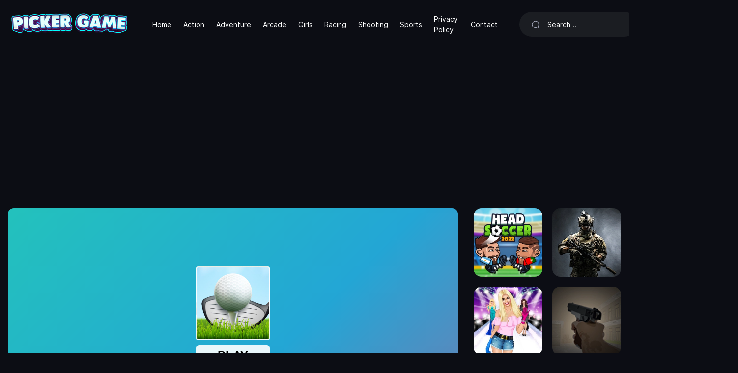

--- FILE ---
content_type: text/html; charset=UTF-8
request_url: https://www.pickergame.com/play/mini-golf-club
body_size: 9500
content:
<!DOCTYPE html>
<html lang="en" data-theme="dark">

<head>
    <title>Play Mini Golf Club Game On PickerGame</title>
    <meta name="description" content="Play Mini Golf Club for free! All the games you love are waiting for you at pickergame.com.">
    <meta charset="UTF-8">
    <meta http-equiv="X-UA-Compatible" content="IE=edge">
    <meta name="viewport" content="width=device-width, initial-scale=1">
    <meta name="theme-color" content="#121217">
    <meta name="mobile-web-app-capable" content="yes">
    <meta name="HandheldFriendly" content="True">
    <meta http-equiv="cleartype" content="on">
    <link rel="dns-prefetch" href="//ajax.googleapis.com" />
    <link rel="dns-prefetch" href="//www.googletagmanager.com" />
    <link rel="dns-prefetch" href="//fonts.googleapis.com" />
    <link rel="dns-prefetch" href="//fonts.gstatic.com" />
    <link rel="dns-prefetch" href="//cdnjs.cloudflare.com" />
    <link rel="dns-prefetch" href="//www.google-analytics.com">
            <link rel="canonical" href="https://www.pickergame.com/play/mini-golf-club">
        <link rel="preload" as="font" type="font/woff2" href="https://www.pickergame.com/public/assets/fonts/Inter-Regular.woff2?v=3.19" crossorigin="anonymous">
    <link rel="preload" as="font" type="font/woff2" href="https://www.pickergame.com/public/assets/fonts/Inter-SemiBold.woff2?v=3.19" crossorigin="anonymous">
    <link rel="preload" as="font" type="font/woff2" href="https://www.pickergame.com/public/assets/fonts/Inter-Medium.woff2?v=3.19" crossorigin="anonymous">
    <link rel="preload" as="font" type="font/woff2" href="https://www.pickergame.com/public/assets/fonts/Inter-Bold.woff2?v=3.19" crossorigin="anonymous">
    <link rel="preload" as="font" type="font/woff2" href="https://www.pickergame.com/public/assets/fonts/Inter-ExtraBold.woff2?v=3.19" crossorigin="anonymous">

    <link rel="preload" as="style" href="https://www.pickergame.com/app/theme/assets/css/theme.css?v=1.0.1" />
    <link rel="preload" as="script" href="https://www.pickergame.com/app/theme/assets/js/jquery.min.js?v=1.0.1" />
    <link media="all" rel="stylesheet" href="https://www.pickergame.com/app/theme/assets/css/theme.css?v=1.0.1" type="text/css">
    <link rel="shortcut icon" href="https://www.pickergame.com/public/static/favicon.svg?v=1.0.1">
    <script type="text/javascript">
    var Base = "https://www.pickergame.com";
    var Assets = "https://www.pickergame.com/public/assets";
        var _Auth = false;
        var __ = function(msgid) {
        return window.i18n[msgid] || msgid;
    };
    window.i18n = {
        'more': 'more',
        'less': 'less',
        'No comments yet': 'No comments yet',
    };
    </script>
    <style type="text/css">
    :root {
        --theme-color: #ff4c44;
        --xp-color: #ff4c44;
        ;
    }
    </style>
    <!-- Google tag (gtag.js) -->
<script async src="https://www.googletagmanager.com/gtag/js?id=G-WXCN2WYK4C"></script>
<script>
  window.dataLayer = window.dataLayer || [];
  function gtag(){dataLayer.push(arguments);}
  gtag('js', new Date());

  gtag('config', 'G-WXCN2WYK4C');
</script>
<script async src="https://pagead2.googlesyndication.com/pagead/js/adsbygoogle.js?client=ca-pub-6056945400240838"
     crossorigin="anonymous"></script>
     <!-- Start cookieyes banner --> <script id="cookieyes" type="text/javascript" src="https://cdn-cookieyes.com/client_data/b6fbf682be629eaf083b4fb2/script.js"></script> <!-- End cookieyes banner -->
</head>

<body class="min-vh-100 layout d-flex flex-column"><nav class="navbar navbar-expand-lg layout-header navbar-dark">
    <div class="container-fluid">
        <button class="navbar-toggler border-0 shadow-none px-0" type="button" data-bs-toggle="collapse" data-bs-target="#navbar" aria-controls="navbar" aria-expanded="false" aria-label="Toggle navigation">
            <span class="navbar-toggler-icon"></span>
        </button>
        <a href="https://www.pickergame.com" class="navbar-brand dark-logo me-lg-4">
            <img src="https://www.pickergame.com/public/static/logo.png" height="66" alt="PickerGame Free Online Games">
        </a>
        <a href="https://www.pickergame.com" class="navbar-brand light-logo me-lg-4">
            <img src="https://www.pickergame.com/public/static/dark_logo.png" height="66" alt="PickerGame Free Online Games">
        </a>
        <button class="navbar-toggler border-0 shadow-none px-0" type="button" data-bs-toggle="collapse" data-bs-target="#navbar" aria-controls="navbar" aria-expanded="false" aria-label="Toggle navigation">
            <svg width="24" height="24" stroke="currentColor" stroke-width="1.75" fill="none">
                <use xlink:href="https://www.pickergame.com/public/assets/sprite/sprite.svg#search"></use>
            </svg>
        </button>
        <div class="collapse navbar-collapse" id="navbar">
            <ul class="navbar-nav mb-2 mb-lg-0 fs-sm align-items-lg-center">
                <li class="nav-item">
                    <a class="nav-link" href="https://pickergame.com">Home</a>
                </li>
                 <li class="nav-item">
                    <a class="nav-link" href="https://pickergame.com/category/action-games">Action</a>
                </li>
                 <li class="nav-item">
                    <a class="nav-link" href="https://pickergame.com/category/adventure-games">Adventure</a>
                </li> 
                 <li class="nav-item">
                    <a class="nav-link" href="https://pickergame.com/category/arcade-games">Arcade</a>
                </li> 
                 <li class="nav-item">
                    <a class="nav-link" href="https://pickergame.com/category/girls-games">Girls</a>
                </li> 
                 <li class="nav-item">
                </li> 
                 <li class="nav-item">
                    <a class="nav-link" href="https://pickergame.com/category/racing-games">Racing</a>
                </li> 
                 <li class="nav-item">
                    <a class="nav-link" href="https://pickergame.com/category/shooting-games">Shooting</a>
                </li> 
                 <li class="nav-item">
                    <a class="nav-link" href="https://pickergame.com/category/sports-games">Sports</a>
                </li> 
                 <li class="nav-item">
                    <a class="nav-link" href="https://pickergame.com/page/privacy-policy/">Privacy Policy</a>
                </li> 
                  <li class="nav-item">
                    <a class="nav-link" href="https://pickergame.com/page/contact/">Contact</a>
                </li> 
                
            </ul>
            <form class="form-search w-xxl-300 w-xl-250 ms-xl-4 mb-3 mb-lg-0" action="https://www.pickergame.com/search" method="post">
                <input type="hidden" name="_TOKEN" value="JDJ5JDEwJG5pdzVXdUJRbUkucFVweHlsSndRYk9NLng4WjNIOG5GYjhIWGhmSTBDZ25xQUhoVTRCR2hL">
                <input type="hidden" name="_ACTION" value="search">
                <div class="input-group input-group-inline shadow-none">
                    <span class="input-group-text bg-transparent border-0 text-gray-500 shadow-none ps-0 pe-3">
                        <svg width="18" height="18" stroke="currentColor" stroke-width="1.75" fill="none">
                            <use xlink:href="https://www.pickergame.com/public/assets/sprite/sprite.svg#search"></use>
                        </svg>
                    </span>
                    <input type="text" name="q" class="form-control form-control-flush bg-transparent border-0 ps-0" id="search" placeholder="Search .." aria-label="Search" required="true" minlength="3">
                </div>
            </form>
            <ul class="navbar-nav mb-2 mb-lg-0 fw-semibold align-items-xl-center ms-xl-auto">
                <li class="nav-item">
                    <a href="https://www.pickergame.com/leaderboard" class="nav-link" data-bs-tooltip="tooltip" data-bs-placement="bottom" title="Leaderboard">
                        <svg width="16" height="16" fill="currentColor">
                            <use xlink:href="https://www.pickergame.com/public/assets/sprite/sprite.svg#leader"></use>
                        </svg>
                    </a>
                </li>
                <li class="nav-item">
                    <div class="nav-link color-toggle">
                        <div class="light">
                            <svg width="20" height="20" stroke="currentColor" stroke-width="1.75" fill="none">
                                <use xlink:href="https://www.pickergame.com/public/assets/sprite/sprite.svg#sun"></use>
                            </svg>
                        </div>
                        <div class="dark">
                            <svg width="20" height="20" stroke="currentColor" stroke-width="1.75" fill="none">
                                <use xlink:href="https://www.pickergame.com/public/assets/sprite/sprite.svg#moon"></use>
                            </svg>
                        </div>
                    </div>
                </li>
                                <li class="nav-item">
                    <a href="https://www.pickergame.com/login" class="nav-link fs-sm fw-normal">
                        Login</a>
                </li>
                <li class="nav-item">
                    <a href="https://www.pickergame.com/register" class="nav-link fs-sm fw-normal">
                        Sign up</a>
                </li>
                            </ul>
        </div>
    </div>
</nav><div class="layout-section">
    <div class="container-fluid">
        <div class="row">
            <div class="col-lg-auto d-none d-xxl-block">
                <div class="w-lg-300">
                                        <div class="card-masonry">
                                                <a href="https://www.pickergame.com/play/fruit-war" class="card">
                            <picture>
        <source data-srcset="https://www.pickergame.com/public/upload/game/thumb-95SQuRigsg.webp" type="image/webp" class="img-fluid" srcset="https://www.pickergame.com/public/upload/game/thumb-95SQuRigsg.webp">
        <source data-srcset="https://www.pickergame.com/public/upload/game/thumb-95SQuRigsg.png" type="image/png" class="img-fluid" srcset="https://www.pickergame.com/public/upload/game/thumb-95SQuRigsg.png"> 
        <img data-src="https://www.pickergame.com/public/upload/game/thumb-95SQuRigsg.png" alt="Fruit War" class="lazyload img-fluid" width="500" height="500">
    </picture>                            <div class="card-body">
                                <h3>
                                    Fruit War                                </h3>
                            </div>
                        </a>
                                                <a href="https://www.pickergame.com/play/my-home-design-dreams" class="card">
                            <picture>
        <source data-srcset="https://www.pickergame.com/public/upload/game/thumb-I3sNoDTAlA.webp" type="image/webp" class="img-fluid" srcset="https://www.pickergame.com/public/upload/game/thumb-I3sNoDTAlA.webp">
        <source data-srcset="https://www.pickergame.com/public/upload/game/thumb-I3sNoDTAlA.png" type="image/png" class="img-fluid" srcset="https://www.pickergame.com/public/upload/game/thumb-I3sNoDTAlA.png"> 
        <img data-src="https://www.pickergame.com/public/upload/game/thumb-I3sNoDTAlA.png" alt="My Home Design Dreams" class="lazyload img-fluid" width="500" height="500">
    </picture>                            <div class="card-body">
                                <h3>
                                    My Home Design Dreams                                </h3>
                            </div>
                        </a>
                                                <a href="https://www.pickergame.com/play/beach-jigsaw" class="card">
                            <picture>
        <source data-srcset="https://www.pickergame.com/public/upload/game/thumb-u3KEZQa1wO.webp" type="image/webp" class="img-fluid" srcset="https://www.pickergame.com/public/upload/game/thumb-u3KEZQa1wO.webp">
        <source data-srcset="https://www.pickergame.com/public/upload/game/thumb-u3KEZQa1wO.png" type="image/png" class="img-fluid" srcset="https://www.pickergame.com/public/upload/game/thumb-u3KEZQa1wO.png"> 
        <img data-src="https://www.pickergame.com/public/upload/game/thumb-u3KEZQa1wO.png" alt="Beach Jigsaw" class="lazyload img-fluid" width="500" height="500">
    </picture>                            <div class="card-body">
                                <h3>
                                    Beach Jigsaw                                </h3>
                            </div>
                        </a>
                                                <a href="https://www.pickergame.com/play/stick-fight-combo" class="card">
                            <picture>
        <source data-srcset="https://www.pickergame.com/public/upload/game/thumb-2WNKTcSvYU.webp" type="image/webp" class="img-fluid" srcset="https://www.pickergame.com/public/upload/game/thumb-2WNKTcSvYU.webp">
        <source data-srcset="https://www.pickergame.com/public/upload/game/thumb-2WNKTcSvYU.png" type="image/png" class="img-fluid" srcset="https://www.pickergame.com/public/upload/game/thumb-2WNKTcSvYU.png"> 
        <img data-src="https://www.pickergame.com/public/upload/game/thumb-2WNKTcSvYU.png" alt="Stick Fight Combo" class="lazyload img-fluid" width="500" height="500">
    </picture>                            <div class="card-body">
                                <h3>
                                    Stick Fight Combo                                </h3>
                            </div>
                        </a>
                                                <a href="https://www.pickergame.com/play/cube-battle-royale" class="card">
                            <picture>
        <source data-srcset="https://www.pickergame.com/public/upload/game/thumb-5LQJ6jtd8i.webp" type="image/webp" class="img-fluid" srcset="https://www.pickergame.com/public/upload/game/thumb-5LQJ6jtd8i.webp">
        <source data-srcset="https://www.pickergame.com/public/upload/game/thumb-5LQJ6jtd8i.png" type="image/png" class="img-fluid" srcset="https://www.pickergame.com/public/upload/game/thumb-5LQJ6jtd8i.png"> 
        <img data-src="https://www.pickergame.com/public/upload/game/thumb-5LQJ6jtd8i.png" alt="Cube Battle Royale" class="lazyload img-fluid" width="500" height="500">
    </picture>                            <div class="card-body">
                                <h3>
                                    Cube Battle Royale                                </h3>
                            </div>
                        </a>
                                                <a href="https://www.pickergame.com/play/valley-3d" class="card">
                            <picture>
        <source data-srcset="https://www.pickergame.com/public/upload/game/thumb-R36Km5SkuB.webp" type="image/webp" class="img-fluid" srcset="https://www.pickergame.com/public/upload/game/thumb-R36Km5SkuB.webp">
        <source data-srcset="https://www.pickergame.com/public/upload/game/thumb-R36Km5SkuB.png" type="image/png" class="img-fluid" srcset="https://www.pickergame.com/public/upload/game/thumb-R36Km5SkuB.png"> 
        <img data-src="https://www.pickergame.com/public/upload/game/thumb-R36Km5SkuB.png" alt="Valley 3D" class="lazyload img-fluid" width="500" height="500">
    </picture>                            <div class="card-body">
                                <h3>
                                    Valley 3D                                </h3>
                            </div>
                        </a>
                                                <a href="https://www.pickergame.com/play/up-and-down-colors-game" class="card">
                            <picture>
        <source data-srcset="https://www.pickergame.com/public/upload/game/thumb-dV4McNeuLA.webp" type="image/webp" class="img-fluid" srcset="https://www.pickergame.com/public/upload/game/thumb-dV4McNeuLA.webp">
        <source data-srcset="https://www.pickergame.com/public/upload/game/thumb-dV4McNeuLA.png" type="image/png" class="img-fluid" srcset="https://www.pickergame.com/public/upload/game/thumb-dV4McNeuLA.png"> 
        <img data-src="https://www.pickergame.com/public/upload/game/thumb-dV4McNeuLA.png" alt="Up and Down Colors Game" class="lazyload img-fluid" width="500" height="500">
    </picture>                            <div class="card-body">
                                <h3>
                                    Up and Down Colors Game                                </h3>
                            </div>
                        </a>
                                                <a href="https://www.pickergame.com/play/noob-torch-flip-2d" class="card">
                            <picture>
        <source data-srcset="https://www.pickergame.com/public/upload/game/thumb-YwB2c34bSz.webp" type="image/webp" class="img-fluid" srcset="https://www.pickergame.com/public/upload/game/thumb-YwB2c34bSz.webp">
        <source data-srcset="https://www.pickergame.com/public/upload/game/thumb-YwB2c34bSz.png" type="image/png" class="img-fluid" srcset="https://www.pickergame.com/public/upload/game/thumb-YwB2c34bSz.png"> 
        <img data-src="https://www.pickergame.com/public/upload/game/thumb-YwB2c34bSz.png" alt="Noob Torch Flip 2D" class="lazyload img-fluid" width="500" height="500">
    </picture>                            <div class="card-body">
                                <h3>
                                    Noob Torch Flip 2D                                </h3>
                            </div>
                        </a>
                                                <a href="https://www.pickergame.com/play/happy-stars-match-3" class="card">
                            <picture>
        <source data-srcset="https://www.pickergame.com/public/upload/game/thumb-160eGvDETL.webp" type="image/webp" class="img-fluid" srcset="https://www.pickergame.com/public/upload/game/thumb-160eGvDETL.webp">
        <source data-srcset="https://www.pickergame.com/public/upload/game/thumb-160eGvDETL.png" type="image/png" class="img-fluid" srcset="https://www.pickergame.com/public/upload/game/thumb-160eGvDETL.png"> 
        <img data-src="https://www.pickergame.com/public/upload/game/thumb-160eGvDETL.png" alt="Happy Stars Match 3" class="lazyload img-fluid" width="500" height="500">
    </picture>                            <div class="card-body">
                                <h3>
                                    Happy Stars Match 3                                </h3>
                            </div>
                        </a>
                                                <a href="https://www.pickergame.com/play/mr-bullet-3d" class="card">
                            <picture>
        <source data-srcset="https://www.pickergame.com/public/upload/game/thumb-vaHFi8ctDp.webp" type="image/webp" class="img-fluid" srcset="https://www.pickergame.com/public/upload/game/thumb-vaHFi8ctDp.webp">
        <source data-srcset="https://www.pickergame.com/public/upload/game/thumb-vaHFi8ctDp.png" type="image/png" class="img-fluid" srcset="https://www.pickergame.com/public/upload/game/thumb-vaHFi8ctDp.png"> 
        <img data-src="https://www.pickergame.com/public/upload/game/thumb-vaHFi8ctDp.png" alt="Mr Bullet 3D" class="lazyload img-fluid" width="500" height="500">
    </picture>                            <div class="card-body">
                                <h3>
                                    Mr Bullet 3D                                </h3>
                            </div>
                        </a>
                                                <a href="https://www.pickergame.com/play/run-fighter-girl" class="card">
                            <picture>
        <source data-srcset="https://www.pickergame.com/public/upload/game/thumb-pOJ5N3D7yG.webp" type="image/webp" class="img-fluid" srcset="https://www.pickergame.com/public/upload/game/thumb-pOJ5N3D7yG.webp">
        <source data-srcset="https://www.pickergame.com/public/upload/game/thumb-pOJ5N3D7yG.png" type="image/png" class="img-fluid" srcset="https://www.pickergame.com/public/upload/game/thumb-pOJ5N3D7yG.png"> 
        <img data-src="https://www.pickergame.com/public/upload/game/thumb-pOJ5N3D7yG.png" alt="RUN FIGHTER GIRL" class="lazyload img-fluid" width="500" height="500">
    </picture>                            <div class="card-body">
                                <h3>
                                    RUN FIGHTER GIRL                                </h3>
                            </div>
                        </a>
                                                <a href="https://www.pickergame.com/play/matching-puzzle-temple" class="card">
                            <picture>
        <source data-srcset="https://www.pickergame.com/public/upload/game/thumb-zaBX7QNa7R.webp" type="image/webp" class="img-fluid" srcset="https://www.pickergame.com/public/upload/game/thumb-zaBX7QNa7R.webp">
        <source data-srcset="https://www.pickergame.com/public/upload/game/thumb-zaBX7QNa7R.png" type="image/png" class="img-fluid" srcset="https://www.pickergame.com/public/upload/game/thumb-zaBX7QNa7R.png"> 
        <img data-src="https://www.pickergame.com/public/upload/game/thumb-zaBX7QNa7R.png" alt="Matching Puzzle Temple" class="lazyload img-fluid" width="500" height="500">
    </picture>                            <div class="card-body">
                                <h3>
                                    Matching Puzzle Temple                                </h3>
                            </div>
                        </a>
                                            </div>
                </div>
            </div>
            <div class="col-lg">
                                <div class="ratio ratio-16x9 overflow-hidden rounded-3 mb-4 game-ratio">
                    <iframe class="game-iframe lazyload" data-src="https://html5.gamedistribution.com/ebbc1a24e77d4054a88781e0965aef3c/" width="854" height="480" scrolling="none" frameborder="0" allowfullscreen></iframe>
                </div>
                                <div class="px-lg-3">
                    <div class="row">
                        <div class="col-lg">
                            <div class="mb-3">
                                <div class="card-category">
                                                                        <a href="https://www.pickergame.com/category/multiplayer-games">
                                        Multiplayer</a>
                                                                    </div>
                                <h1 class="h3">Mini Golf Club Game</h1>
                                <div class="rating-star ms-auto mt-2">
                                    <i class="bg-warning"></i><i class="bg-warning"></i><i class="bg-warning"></i><i class="bg-warning"></i><i class="bg-warning"></i>
                                </div>
                            </div>
                        </div>
                        <div class="col-lg-auto text-xl-end">
                            <div class="w-lg-300">
                                <div class="mb-2 d-flex align-items-center justify-content-lg-end flex-nowrap">
                                    <div class="dropdown mx-1 py-1" data-bs-tooltip="tooltip" data-bs-placement="top" title="Share">
                                        <button class="btn btn-square btn-ghost rounded-circle dropdown-toggle" type="button" id="shareDropdown" data-bs-toggle="dropdown" aria-expanded="false" data-bs-auto-close="outside">
                                            <svg width="14" height="14" fill="currentColor">
                                                <use xlink:href="https://www.pickergame.com/public/assets/sprite/sprite.svg#share"></use>
                                            </svg>
                                        </button>
                                        <div class="dropdown-menu border-0 bg-transparent mt-3 p-0" aria-labelledby="shareDropdown">
                                            <div class="d-flex align-items-center">
                                                <button class="btn btn-square rounded-circle bg-facebook text-white mx-1 btn-share" data-type="facebook" data-title="Mini Golf Club" data-sef="https://www.pickergame.com/play/mini-golf-club">
                                                    <svg width="16" height="16" fill="currentColor">
                                                        <use xlink:href="https://www.pickergame.com/public/assets/sprite/sprite.svg#facebook"></use>
                                                    </svg>
                                                </button>
                                                <button class="btn btn-square rounded-circle bg-twitter text-white mx-1 btn-share" data-type="twitter" data-title="Mini Golf Club" data-sef="https://www.pickergame.com/play/mini-golf-club">
                                                    <svg width="16" height="16" fill="currentColor">
                                                        <use xlink:href="https://www.pickergame.com/public/assets/sprite/sprite.svg#twitter"></use>
                                                    </svg>
                                                </button>
                                                <button class="btn btn-square rounded-circle bg-whatsapp text-white mx-1 btn-share" data-type="whatsapp" data-title="Mini Golf Club" data-sef="https://www.pickergame.com/play/mini-golf-club">
                                                    <svg width="16" height="16" fill="currentColor">
                                                        <use xlink:href="https://www.pickergame.com/public/assets/sprite/sprite.svg#whatsapp"></use>
                                                    </svg>
                                                </button>
                                                <button class="btn btn-square rounded-circle bg-telegram text-white mx-1 btn-share" data-type="telegram" data-title="Mini Golf Club" data-sef="https://www.pickergame.com/play/mini-golf-club">
                                                    <svg width="16" height="16" fill="currentColor">
                                                        <use xlink:href="https://www.pickergame.com/public/assets/sprite/sprite.svg#telegram"></use>
                                                    </svg>
                                                </button>
                                            </div>
                                        </div>
                                    </div>
                                    <div class="dropdown mx-1 py-1" data-bs-tooltip="tooltip" data-bs-placement="top" title="" data-bs-original-title="Fullscreen">
                                        <button class="btn btn-square btn-fullscreen btn-ghost rounded-circle dropdown-toggle">
                                            <svg width="16" height="16" fill="currentColor">
                                                <use xlink:href="https://www.pickergame.com/public/assets/sprite/sprite.svg#fullscreen"></use>
                                            </svg>
                                        </button>
                                    </div>
                                                                        <div class="w-lg-200 ms-4">
                                        <div class="fs-sm">
                                            16 played                                        </div>
                                        <div class="progress mt-2 bg-transparent" style="height: 6px;">
                                            <div class="progress-bar bg-theme rounded-pill" role="progressbar" style="width: 100%" aria-valuenow="" aria-valuemin="0" aria-valuemax="100"></div>
                                        </div>
                                        <div class="d-flex align-items-center justify-content-center justify-content-md-end mt-2">
                                            <button class="btn btn-square btn-sm text-current reaction like " data-id="686">
                                                <svg width="20" height="20" fill="currentColor">
                                                    <use xlink:href="https://www.pickergame.com/public/assets/sprite/sprite.svg#like"></use>
                                                </svg>
                                            </button>
                                            <span class="fs-xxs ms-1 text-muted fw-semibold like-count" data-votes="0">
                                                0</span>
                                            <button class="btn btn-square btn-sm text-current reaction dislike ms-3 " data-id="686">
                                                <svg width="20" height="20" fill="currentColor">
                                                    <use xlink:href="https://www.pickergame.com/public/assets/sprite/sprite.svg#dislike"></use>
                                                </svg>
                                            </button>
                                            <span class="fs-xxs ms-1 text-muted fw-semibold dislike-count" data-votes="0">
                                                0</span>
                                        </div>
                                    </div>
                                </div>
                            </div>
                        </div>
                    </div>
                                        <div class="pb-2 text-muted fs-sm">
                        Mini Golf Club is a free competitive multiplayer game. Compete against 6 players in this fast-paced sports game. Challenge opponents globally or have fun and relax with your friends. You are matched with random people based on your selected region in public matches. Create and configure private matches to your liking and invite your friends. Play through hundreds of challenging levels. Look out for tricky obstacles and use shortcuts to your advantage. Master dynamic elements on each course. Use jump zones and speed boosters to reach your goal. Most level can be completed multiple different ways which increases the re-playability of the game. Each match consists of 3 holes and your goal is to complete them with as few strokes as possible. If you get the same score as other players then the fastest player wins. Matches award coins that can be used to buy cosmetics like hats and trails. Customize your ball to stand out from other players.                    </div>
                    					                    <div class="pb-2">
                        <h3 class="fs-sm fw-semibold mb-2">
                            <span class='h4'>How to Play</span>                        </h3>
                        <p class="text-muted fs-sm" data-more="" data-limit="6">
                            - Hold LMB and move the mouse to aim.
- Release LMB to strike the golf ball.
- Scroll to zoom.
- Press C to switch camera.
- Press L to toggle the light.                        </p>
                    </div>
                                                                                
                                        <div class="mx-auto py-3 px-2">
                                            </div>
                    <div class=" mb-3">
    <div class="layout-heading">
        <h3 class="fs-lg fw-bold">
            Comments<span class="ms-3 text-muted fs-base fw-normal">(
                0 )</span></h3>
    </div>
    <div class="comments" data-content="686" data-type="post">
                <div class="mb-4 fs-sm text-body">
            The comment field is only for members. <a href="https://www.pickergame.com/login" class="text-current fw-semibold">
                Login</a>, <a href="https://www.pickergame.com/register" class="text-current fw-semibold ms-2">
                Sign up</a>
        </div>
                <div class="empty-total text-muted fs-sm"></div>
        <div class="comment-toolbar comment-sorting">
            <ul class="nav nav-active-border">
                <li class="nav-item">
                    <a href="#" class="nav-link active" data-sort="1">
                        Newest</a>
                </li>
                <li class="nav-item">
                    <a href="#" class="nav-link" data-sort="2">
                        Most popular</a>
                </li>
                <li class="nav-item">
                    <a href="#" class="nav-link" data-sort="3">
                        Oldest</a>
                </li>
                <li class="nav-item ms-auto comment-total"></li>
            </ul>
        </div>
        <ul class="comments-list"></ul>
        <div class="pagination-container"></div>
    </div>
</div>
<script id="commentTemplate" type="text/template">
    <li class="comment-list {% if (spoiler == '1') { %} spoiler {% } %}" data-id="{%= id %}">
    {% if (spoiler == '1') { %}
    <div class="spoiler-btn" data-id="{%= id %}">
        This comment contains spoilers. Click to read    </div>
    {% } %}
    <div class="comment-flex">
        <div class="comment-avatar">
            {% if (author.url) { %}
            <a href="{%= author.url %}" target="_blank">{%= author.avatar %}</a>
            {% } else { %}
            {%= author.avatar %}
            {% } %}
        </div>
        <div class="comment-body">
            {% if (author.url) { %}
            <a href="{%= author.url %}" target="_blank" class="comment-name">{%= author.name %}</a>
            {% } else { %}
            <span class="comment-name">{%= author.name %}</span>
            {% } %}
            <a href="#!comment={%= id %}" class="comment-date">
                <time title="{%= created %}">{%= created %}</time>
            </a>
            {% if (status == '2') { %} <span class="text-warning fs-xs">
                Pending</span> {% } %}
            <div class="comment-text">{%= comment %}</div>
            <form method="POST" class="edit-form comment-form">
                <input type="hidden" name="id" value="{%= id %}">
                <input type="hidden" name="action" value="update">
                <textarea name="comment" class="form-control mb-1" rows="1 wrap=" hard" maxlength="255" data-content="{%= comment %}" placeholder="Enter your comment"></textarea>
                <button type="submit" class="btn btn-block btn-sm btn-ghost px-xl-4 fs-xs">
                    Edit</button>
                <button type="button" class="btn cancel fs-xs">
                    Cancel</button>
                <div class="comment-alert"></div>
            </form>

            <div class="rating-star ms-auto d-flex mt-2">
                {% for (var i = 1; i <= 5; i++) { %}
                <i class="bg-warning {% if (rating < i) { %} bg-gray-400 {% } %}"></i>
                {% } %}
            </div>
            <div class="comment-footer">
                <div class="votes">
                    <a href="#" title="Like" class="like {%= (voted === 'up' ? 'voted' : '') %}">
                        <svg class="icon">
                            <use xlink:href="https://www.pickergame.com/public/assets/sprite/sprite.svg#like" />
                        </svg>
                        <span class="likes" data-votes="{%= likes %}">{%= likes || '' %}</span>
                    </a>
                    <a href="#" title="Dislike" class="dislike {%= (voted === 'down' ? 'voted' : '') %}">
                        <svg class="icon">
                            <use xlink:href="https://www.pickergame.com/public/assets/sprite/sprite.svg#dislike" />
                        </svg>
                        <span class="dislikes" data-votes="{%= dislikes %}">{%= dislikes || '' %}</span>
                    </a>
                </div>
                {% if (reply) { %}
                <a href="#" class="reply" data-parent="{%= id %}" data-root="{%= parent_id || id %}">
                    Reply</a>
                {% } %}
                {% if (edit) { %}
                <a href="#" class="quick-edit">
                    Edit</a>
                {% } %}
            </div>
            <div class="replybox"></div>
        </div>
    </div>
    <ul class="comments-list children" data-parent="{%= id %}"></ul>
</li>
</script>
<script id="paginationTemplate" type="text/template">
    <ul class="pagination pagination-sm pagination-spaced mt-3">
    <li {% if (current_page===1) { %} class="disabled page-item" {% } %}>
        <a href="#!page={%= prev_page %}" data-page="{%= prev_page %}" title="Prev" class="page-link">
            Prev</a>
    </li>
    {% if (first_adjacent_page > 1) { %}
    <li class="page-item">
        <a href="#!page=1" data-page="1" class="page-link">1</a>
    </li>
    {% if (first_adjacent_page > 2) { %}
    <li class="disabled"><a class="page-link">...</a></li>
    {% } %}
    {% } %}
    {% for (var i = first_adjacent_page; i <= last_adjacent_page; i++) { %} <li class="page-item {% if (current_page === i) { %} active {% } %}">
        <a href="#!page={%= i %}" data-page="{%= i %}" class="page-link">{%= i %}</a>
        </li>
        {% } %}
        {% if (last_adjacent_page < last_page) { %} {% if (last_adjacent_page < last_page - 1) { %} <li class="disabled page-item"><a class="page-link">...</a></li>
            {% } %}
            <li class="page-item"><a href="#!page={%= last_page %}" data-page="{%= last_page %}" class="page-link">{%= last_page %}</a></li>
            {% } %}
            <li class="page-item {% if (current_page === last_page) { %} class=" disabled" {% } %}">
                <a href="#!page={%= next_page %}" data-page="{%= next_page %}" title="Next" class="page-link">
                    Next</a>
            </li>
</ul>
</script>
<script id="alertTemplate" type="text/template">
    <div class="">
    {% if (typeof message === 'object') { %}
    {% for (var i in message) { %}
    <div>{%= message[i] %}</div>
    {% } %}
    {% } else { %}
    {%= message %}
    {% } %}
</div>
</script>
                </div>
            </div>
            <div class="col-lg-auto">
                <div class="w-lg-300">
                                       <div class="card-masonry mb-4">
                                                <a href="https://www.pickergame.com/play/head-soccer-2022" class="card">
                            <picture>
        <source data-srcset="https://www.pickergame.com/public/upload/game/thumb-DXHlw0iVaf.webp" type="image/webp" class="img-fluid" srcset="https://www.pickergame.com/public/upload/game/thumb-DXHlw0iVaf.webp">
        <source data-srcset="https://www.pickergame.com/public/upload/game/thumb-DXHlw0iVaf.png" type="image/png" class="img-fluid" srcset="https://www.pickergame.com/public/upload/game/thumb-DXHlw0iVaf.png"> 
        <img data-src="https://www.pickergame.com/public/upload/game/thumb-DXHlw0iVaf.png" alt="Head Soccer 2022" class="lazyload img-fluid" width="500" height="500">
    </picture>                            <div class="card-body">
                                <h3>
                                    Head Soccer 2022                                </h3>
                            </div>
                        </a>
                                                <a href="https://www.pickergame.com/play/armedforcesio" class="card">
                            <picture>
        <source data-srcset="https://www.pickergame.com/public/upload/game/thumb-boFlJEXVKr.webp" type="image/webp" class="img-fluid" srcset="https://www.pickergame.com/public/upload/game/thumb-boFlJEXVKr.webp">
        <source data-srcset="https://www.pickergame.com/public/upload/game/thumb-boFlJEXVKr.png" type="image/png" class="img-fluid" srcset="https://www.pickergame.com/public/upload/game/thumb-boFlJEXVKr.png"> 
        <img data-src="https://www.pickergame.com/public/upload/game/thumb-boFlJEXVKr.png" alt="ArmedForces.io" class="lazyload img-fluid" width="500" height="500">
    </picture>                            <div class="card-body">
                                <h3>
                                    ArmedForces.io                                </h3>
                            </div>
                        </a>
                                                <a href="https://www.pickergame.com/play/top-model-dress-up" class="card">
                            <picture>
        <source data-srcset="https://www.pickergame.com/public/upload/game/thumb-og2CFZX2is.webp" type="image/webp" class="img-fluid" srcset="https://www.pickergame.com/public/upload/game/thumb-og2CFZX2is.webp">
        <source data-srcset="https://www.pickergame.com/public/upload/game/thumb-og2CFZX2is.png" type="image/png" class="img-fluid" srcset="https://www.pickergame.com/public/upload/game/thumb-og2CFZX2is.png"> 
        <img data-src="https://www.pickergame.com/public/upload/game/thumb-og2CFZX2is.png" alt="Top Model Dress Up" class="lazyload img-fluid" width="500" height="500">
    </picture>                            <div class="card-body">
                                <h3>
                                    Top Model Dress Up                                </h3>
                            </div>
                        </a>
                                                <a href="https://www.pickergame.com/play/strike-zombies-shooting" class="card">
                            <picture>
        <source data-srcset="https://www.pickergame.com/public/upload/game/thumb-QRaNFE3j6q.webp" type="image/webp" class="img-fluid" srcset="https://www.pickergame.com/public/upload/game/thumb-QRaNFE3j6q.webp">
        <source data-srcset="https://www.pickergame.com/public/upload/game/thumb-QRaNFE3j6q.png" type="image/png" class="img-fluid" srcset="https://www.pickergame.com/public/upload/game/thumb-QRaNFE3j6q.png"> 
        <img data-src="https://www.pickergame.com/public/upload/game/thumb-QRaNFE3j6q.png" alt="Strike Zombies Shooting" class="lazyload img-fluid" width="500" height="500">
    </picture>                            <div class="card-body">
                                <h3>
                                    Strike Zombies Shooting                                </h3>
                            </div>
                        </a>
                                                <a href="https://www.pickergame.com/play/brutal-zombies" class="card">
                            <picture>
        <source data-srcset="https://www.pickergame.com/public/upload/game/thumb-cVH30Uzk1u.webp" type="image/webp" class="img-fluid" srcset="https://www.pickergame.com/public/upload/game/thumb-cVH30Uzk1u.webp">
        <source data-srcset="https://www.pickergame.com/public/upload/game/thumb-cVH30Uzk1u.png" type="image/png" class="img-fluid" srcset="https://www.pickergame.com/public/upload/game/thumb-cVH30Uzk1u.png"> 
        <img data-src="https://www.pickergame.com/public/upload/game/thumb-cVH30Uzk1u.png" alt="Brutal Zombies" class="lazyload img-fluid" width="500" height="500">
    </picture>                            <div class="card-body">
                                <h3>
                                    Brutal Zombies                                </h3>
                            </div>
                        </a>
                                                <a href="https://www.pickergame.com/play/dirt-bike-racing-duel" class="card">
                            <picture>
        <source data-srcset="https://www.pickergame.com/public/upload/game/thumb-7EGErBe1so.webp" type="image/webp" class="img-fluid" srcset="https://www.pickergame.com/public/upload/game/thumb-7EGErBe1so.webp">
        <source data-srcset="https://www.pickergame.com/public/upload/game/thumb-7EGErBe1so.png" type="image/png" class="img-fluid" srcset="https://www.pickergame.com/public/upload/game/thumb-7EGErBe1so.png"> 
        <img data-src="https://www.pickergame.com/public/upload/game/thumb-7EGErBe1so.png" alt="Dirt Bike Racing Duel" class="lazyload img-fluid" width="500" height="500">
    </picture>                            <div class="card-body">
                                <h3>
                                    Dirt Bike Racing Duel                                </h3>
                            </div>
                        </a>
                                                <a href="https://www.pickergame.com/play/golf-stick" class="card">
                            <picture>
        <source data-srcset="https://www.pickergame.com/public/upload/game/thumb-nIODPm9nHZ.webp" type="image/webp" class="img-fluid" srcset="https://www.pickergame.com/public/upload/game/thumb-nIODPm9nHZ.webp">
        <source data-srcset="https://www.pickergame.com/public/upload/game/thumb-nIODPm9nHZ.png" type="image/png" class="img-fluid" srcset="https://www.pickergame.com/public/upload/game/thumb-nIODPm9nHZ.png"> 
        <img data-src="https://www.pickergame.com/public/upload/game/thumb-nIODPm9nHZ.png" alt="Golf Stick" class="lazyload img-fluid" width="500" height="500">
    </picture>                            <div class="card-body">
                                <h3>
                                    Golf Stick                                </h3>
                            </div>
                        </a>
                                                <a href="https://www.pickergame.com/play/element-evolution" class="card">
                            <picture>
        <source data-srcset="https://www.pickergame.com/public/upload/game/thumb-QIEIUsE5oZ.webp" type="image/webp" class="img-fluid" srcset="https://www.pickergame.com/public/upload/game/thumb-QIEIUsE5oZ.webp">
        <source data-srcset="https://www.pickergame.com/public/upload/game/thumb-QIEIUsE5oZ.png" type="image/png" class="img-fluid" srcset="https://www.pickergame.com/public/upload/game/thumb-QIEIUsE5oZ.png"> 
        <img data-src="https://www.pickergame.com/public/upload/game/thumb-QIEIUsE5oZ.png" alt="Element Evolution" class="lazyload img-fluid" width="500" height="500">
    </picture>                            <div class="card-body">
                                <h3>
                                    Element Evolution                                </h3>
                            </div>
                        </a>
                                                <a href="https://www.pickergame.com/play/spider-swing-manhattan" class="card">
                            <picture>
        <source data-srcset="https://www.pickergame.com/public/upload/game/thumb-mVpJy6Fbz2.webp" type="image/webp" class="img-fluid" srcset="https://www.pickergame.com/public/upload/game/thumb-mVpJy6Fbz2.webp">
        <source data-srcset="https://www.pickergame.com/public/upload/game/thumb-mVpJy6Fbz2.png" type="image/png" class="img-fluid" srcset="https://www.pickergame.com/public/upload/game/thumb-mVpJy6Fbz2.png"> 
        <img data-src="https://www.pickergame.com/public/upload/game/thumb-mVpJy6Fbz2.png" alt="Spider Swing Manhattan" class="lazyload img-fluid" width="500" height="500">
    </picture>                            <div class="card-body">
                                <h3>
                                    Spider Swing Manhattan                                </h3>
                            </div>
                        </a>
                                                <a href="https://www.pickergame.com/play/soda-can-knockout" class="card">
                            <picture>
        <source data-srcset="https://www.pickergame.com/public/upload/game/thumb-47ZyWdzrHm.webp" type="image/webp" class="img-fluid" srcset="https://www.pickergame.com/public/upload/game/thumb-47ZyWdzrHm.webp">
        <source data-srcset="https://www.pickergame.com/public/upload/game/thumb-47ZyWdzrHm.png" type="image/png" class="img-fluid" srcset="https://www.pickergame.com/public/upload/game/thumb-47ZyWdzrHm.png"> 
        <img data-src="https://www.pickergame.com/public/upload/game/thumb-47ZyWdzrHm.png" alt="Soda Can Knockout" class="lazyload img-fluid" width="500" height="500">
    </picture>                            <div class="card-body">
                                <h3>
                                    Soda Can Knockout                                </h3>
                            </div>
                        </a>
                                                <a href="https://www.pickergame.com/play/bomber-io" class="card">
                            <picture>
        <source data-srcset="https://www.pickergame.com/public/upload/game/thumb-1ouh8x8BdB.webp" type="image/webp" class="img-fluid" srcset="https://www.pickergame.com/public/upload/game/thumb-1ouh8x8BdB.webp">
        <source data-srcset="https://www.pickergame.com/public/upload/game/thumb-1ouh8x8BdB.png" type="image/png" class="img-fluid" srcset="https://www.pickergame.com/public/upload/game/thumb-1ouh8x8BdB.png"> 
        <img data-src="https://www.pickergame.com/public/upload/game/thumb-1ouh8x8BdB.png" alt="Bomber io" class="lazyload img-fluid" width="500" height="500">
    </picture>                            <div class="card-body">
                                <h3>
                                    Bomber io                                </h3>
                            </div>
                        </a>
                                                <a href="https://www.pickergame.com/play/color-match-3d" class="card">
                            <picture>
        <source data-srcset="https://www.pickergame.com/public/upload/game/thumb-Otf5jSVi9i.webp" type="image/webp" class="img-fluid" srcset="https://www.pickergame.com/public/upload/game/thumb-Otf5jSVi9i.webp">
        <source data-srcset="https://www.pickergame.com/public/upload/game/thumb-Otf5jSVi9i.png" type="image/png" class="img-fluid" srcset="https://www.pickergame.com/public/upload/game/thumb-Otf5jSVi9i.png"> 
        <img data-src="https://www.pickergame.com/public/upload/game/thumb-Otf5jSVi9i.png" alt="Color Match 3D" class="lazyload img-fluid" width="500" height="500">
    </picture>                            <div class="card-body">
                                <h3>
                                    Color Match 3D                                </h3>
                            </div>
                        </a>
                                            </div>
                </div>
            </div>
        </div>
    </div>
</div>
<div class="mx-auto py-3 px-2">
    </div>
<div class="layout-section">
    <div class="container-fluid">
        <div class="layout-heading mb-3">
            <h3 class="fs-lg fw-bold">
                You may also like            </h3>
        </div>
        <div class="card-masonry">
                        <a href="https://www.pickergame.com/play/fruit-war" class="card large">
                <picture>
        <source data-srcset="https://www.pickergame.com/public/upload/game/95SQuRigsg.webp" type="image/webp" class="img-fluid" srcset="https://www.pickergame.com/public/upload/game/95SQuRigsg.webp">
        <source data-srcset="https://www.pickergame.com/public/upload/game/95SQuRigsg.png" type="image/png" class="img-fluid" srcset="https://www.pickergame.com/public/upload/game/95SQuRigsg.png"> 
        <img data-src="https://www.pickergame.com/public/upload/game/95SQuRigsg.png" alt="Fruit War" class="lazyload img-fluid" width="500" height="500">
    </picture>                <div class="card-body">
                    <h3>
                        Fruit War                    </h3>
                </div>
            </a>
                        <a href="https://www.pickergame.com/play/my-home-design-dreams" class="card ">
                <picture>
        <source data-srcset="https://www.pickergame.com/public/upload/game/thumb-I3sNoDTAlA.webp" type="image/webp" class="img-fluid" srcset="https://www.pickergame.com/public/upload/game/thumb-I3sNoDTAlA.webp">
        <source data-srcset="https://www.pickergame.com/public/upload/game/thumb-I3sNoDTAlA.png" type="image/png" class="img-fluid" srcset="https://www.pickergame.com/public/upload/game/thumb-I3sNoDTAlA.png"> 
        <img data-src="https://www.pickergame.com/public/upload/game/thumb-I3sNoDTAlA.png" alt="My Home Design Dreams" class="lazyload img-fluid" width="500" height="500">
    </picture>                <div class="card-body">
                    <h3>
                        My Home Design Dreams                    </h3>
                </div>
            </a>
                        <a href="https://www.pickergame.com/play/beach-jigsaw" class="card ">
                <picture>
        <source data-srcset="https://www.pickergame.com/public/upload/game/thumb-u3KEZQa1wO.webp" type="image/webp" class="img-fluid" srcset="https://www.pickergame.com/public/upload/game/thumb-u3KEZQa1wO.webp">
        <source data-srcset="https://www.pickergame.com/public/upload/game/thumb-u3KEZQa1wO.png" type="image/png" class="img-fluid" srcset="https://www.pickergame.com/public/upload/game/thumb-u3KEZQa1wO.png"> 
        <img data-src="https://www.pickergame.com/public/upload/game/thumb-u3KEZQa1wO.png" alt="Beach Jigsaw" class="lazyload img-fluid" width="500" height="500">
    </picture>                <div class="card-body">
                    <h3>
                        Beach Jigsaw                    </h3>
                </div>
            </a>
                        <a href="https://www.pickergame.com/play/stick-fight-combo" class="card large">
                <picture>
        <source data-srcset="https://www.pickergame.com/public/upload/game/2WNKTcSvYU.webp" type="image/webp" class="img-fluid" srcset="https://www.pickergame.com/public/upload/game/2WNKTcSvYU.webp">
        <source data-srcset="https://www.pickergame.com/public/upload/game/2WNKTcSvYU.png" type="image/png" class="img-fluid" srcset="https://www.pickergame.com/public/upload/game/2WNKTcSvYU.png"> 
        <img data-src="https://www.pickergame.com/public/upload/game/2WNKTcSvYU.png" alt="Stick Fight Combo" class="lazyload img-fluid" width="500" height="500">
    </picture>                <div class="card-body">
                    <h3>
                        Stick Fight Combo                    </h3>
                </div>
            </a>
                        <a href="https://www.pickergame.com/play/cube-battle-royale" class="card ">
                <picture>
        <source data-srcset="https://www.pickergame.com/public/upload/game/thumb-5LQJ6jtd8i.webp" type="image/webp" class="img-fluid" srcset="https://www.pickergame.com/public/upload/game/thumb-5LQJ6jtd8i.webp">
        <source data-srcset="https://www.pickergame.com/public/upload/game/thumb-5LQJ6jtd8i.png" type="image/png" class="img-fluid" srcset="https://www.pickergame.com/public/upload/game/thumb-5LQJ6jtd8i.png"> 
        <img data-src="https://www.pickergame.com/public/upload/game/thumb-5LQJ6jtd8i.png" alt="Cube Battle Royale" class="lazyload img-fluid" width="500" height="500">
    </picture>                <div class="card-body">
                    <h3>
                        Cube Battle Royale                    </h3>
                </div>
            </a>
                        <a href="https://www.pickergame.com/play/valley-3d" class="card ">
                <picture>
        <source data-srcset="https://www.pickergame.com/public/upload/game/thumb-R36Km5SkuB.webp" type="image/webp" class="img-fluid" srcset="https://www.pickergame.com/public/upload/game/thumb-R36Km5SkuB.webp">
        <source data-srcset="https://www.pickergame.com/public/upload/game/thumb-R36Km5SkuB.png" type="image/png" class="img-fluid" srcset="https://www.pickergame.com/public/upload/game/thumb-R36Km5SkuB.png"> 
        <img data-src="https://www.pickergame.com/public/upload/game/thumb-R36Km5SkuB.png" alt="Valley 3D" class="lazyload img-fluid" width="500" height="500">
    </picture>                <div class="card-body">
                    <h3>
                        Valley 3D                    </h3>
                </div>
            </a>
                        <a href="https://www.pickergame.com/play/up-and-down-colors-game" class="card ">
                <picture>
        <source data-srcset="https://www.pickergame.com/public/upload/game/thumb-dV4McNeuLA.webp" type="image/webp" class="img-fluid" srcset="https://www.pickergame.com/public/upload/game/thumb-dV4McNeuLA.webp">
        <source data-srcset="https://www.pickergame.com/public/upload/game/thumb-dV4McNeuLA.png" type="image/png" class="img-fluid" srcset="https://www.pickergame.com/public/upload/game/thumb-dV4McNeuLA.png"> 
        <img data-src="https://www.pickergame.com/public/upload/game/thumb-dV4McNeuLA.png" alt="Up and Down Colors Game" class="lazyload img-fluid" width="500" height="500">
    </picture>                <div class="card-body">
                    <h3>
                        Up and Down Colors Game                    </h3>
                </div>
            </a>
                        <a href="https://www.pickergame.com/play/noob-torch-flip-2d" class="card ">
                <picture>
        <source data-srcset="https://www.pickergame.com/public/upload/game/thumb-YwB2c34bSz.webp" type="image/webp" class="img-fluid" srcset="https://www.pickergame.com/public/upload/game/thumb-YwB2c34bSz.webp">
        <source data-srcset="https://www.pickergame.com/public/upload/game/thumb-YwB2c34bSz.png" type="image/png" class="img-fluid" srcset="https://www.pickergame.com/public/upload/game/thumb-YwB2c34bSz.png"> 
        <img data-src="https://www.pickergame.com/public/upload/game/thumb-YwB2c34bSz.png" alt="Noob Torch Flip 2D" class="lazyload img-fluid" width="500" height="500">
    </picture>                <div class="card-body">
                    <h3>
                        Noob Torch Flip 2D                    </h3>
                </div>
            </a>
                        <a href="https://www.pickergame.com/play/happy-stars-match-3" class="card ">
                <picture>
        <source data-srcset="https://www.pickergame.com/public/upload/game/thumb-160eGvDETL.webp" type="image/webp" class="img-fluid" srcset="https://www.pickergame.com/public/upload/game/thumb-160eGvDETL.webp">
        <source data-srcset="https://www.pickergame.com/public/upload/game/thumb-160eGvDETL.png" type="image/png" class="img-fluid" srcset="https://www.pickergame.com/public/upload/game/thumb-160eGvDETL.png"> 
        <img data-src="https://www.pickergame.com/public/upload/game/thumb-160eGvDETL.png" alt="Happy Stars Match 3" class="lazyload img-fluid" width="500" height="500">
    </picture>                <div class="card-body">
                    <h3>
                        Happy Stars Match 3                    </h3>
                </div>
            </a>
                        <a href="https://www.pickergame.com/play/mr-bullet-3d" class="card ">
                <picture>
        <source data-srcset="https://www.pickergame.com/public/upload/game/thumb-vaHFi8ctDp.webp" type="image/webp" class="img-fluid" srcset="https://www.pickergame.com/public/upload/game/thumb-vaHFi8ctDp.webp">
        <source data-srcset="https://www.pickergame.com/public/upload/game/thumb-vaHFi8ctDp.png" type="image/png" class="img-fluid" srcset="https://www.pickergame.com/public/upload/game/thumb-vaHFi8ctDp.png"> 
        <img data-src="https://www.pickergame.com/public/upload/game/thumb-vaHFi8ctDp.png" alt="Mr Bullet 3D" class="lazyload img-fluid" width="500" height="500">
    </picture>                <div class="card-body">
                    <h3>
                        Mr Bullet 3D                    </h3>
                </div>
            </a>
                        <a href="https://www.pickergame.com/play/run-fighter-girl" class="card ">
                <picture>
        <source data-srcset="https://www.pickergame.com/public/upload/game/thumb-pOJ5N3D7yG.webp" type="image/webp" class="img-fluid" srcset="https://www.pickergame.com/public/upload/game/thumb-pOJ5N3D7yG.webp">
        <source data-srcset="https://www.pickergame.com/public/upload/game/thumb-pOJ5N3D7yG.png" type="image/png" class="img-fluid" srcset="https://www.pickergame.com/public/upload/game/thumb-pOJ5N3D7yG.png"> 
        <img data-src="https://www.pickergame.com/public/upload/game/thumb-pOJ5N3D7yG.png" alt="RUN FIGHTER GIRL" class="lazyload img-fluid" width="500" height="500">
    </picture>                <div class="card-body">
                    <h3>
                        RUN FIGHTER GIRL                    </h3>
                </div>
            </a>
                        <a href="https://www.pickergame.com/play/matching-puzzle-temple" class="card ">
                <picture>
        <source data-srcset="https://www.pickergame.com/public/upload/game/thumb-zaBX7QNa7R.webp" type="image/webp" class="img-fluid" srcset="https://www.pickergame.com/public/upload/game/thumb-zaBX7QNa7R.webp">
        <source data-srcset="https://www.pickergame.com/public/upload/game/thumb-zaBX7QNa7R.png" type="image/png" class="img-fluid" srcset="https://www.pickergame.com/public/upload/game/thumb-zaBX7QNa7R.png"> 
        <img data-src="https://www.pickergame.com/public/upload/game/thumb-zaBX7QNa7R.png" alt="Matching Puzzle Temple" class="lazyload img-fluid" width="500" height="500">
    </picture>                <div class="card-body">
                    <h3>
                        Matching Puzzle Temple                    </h3>
                </div>
            </a>
                        <a href="https://www.pickergame.com/play/carrom-with-buddies" class="card ">
                <picture>
        <source data-srcset="https://www.pickergame.com/public/upload/game/thumb-WKEH4DjxlH.webp" type="image/webp" class="img-fluid" srcset="https://www.pickergame.com/public/upload/game/thumb-WKEH4DjxlH.webp">
        <source data-srcset="https://www.pickergame.com/public/upload/game/thumb-WKEH4DjxlH.png" type="image/png" class="img-fluid" srcset="https://www.pickergame.com/public/upload/game/thumb-WKEH4DjxlH.png"> 
        <img data-src="https://www.pickergame.com/public/upload/game/thumb-WKEH4DjxlH.png" alt="Carrom with Buddies" class="lazyload img-fluid" width="500" height="500">
    </picture>                <div class="card-body">
                    <h3>
                        Carrom with Buddies                    </h3>
                </div>
            </a>
                        <a href="https://www.pickergame.com/play/word-guess" class="card ">
                <picture>
        <source data-srcset="https://www.pickergame.com/public/upload/game/thumb-3AVuTmIy6a.webp" type="image/webp" class="img-fluid" srcset="https://www.pickergame.com/public/upload/game/thumb-3AVuTmIy6a.webp">
        <source data-srcset="https://www.pickergame.com/public/upload/game/thumb-3AVuTmIy6a.png" type="image/png" class="img-fluid" srcset="https://www.pickergame.com/public/upload/game/thumb-3AVuTmIy6a.png"> 
        <img data-src="https://www.pickergame.com/public/upload/game/thumb-3AVuTmIy6a.png" alt="Word Guess" class="lazyload img-fluid" width="500" height="500">
    </picture>                <div class="card-body">
                    <h3>
                        Word Guess                    </h3>
                </div>
            </a>
                        <a href="https://www.pickergame.com/play/clean-the-earth" class="card ">
                <picture>
        <source data-srcset="https://www.pickergame.com/public/upload/game/thumb-waQCSVU8d1.webp" type="image/webp" class="img-fluid" srcset="https://www.pickergame.com/public/upload/game/thumb-waQCSVU8d1.webp">
        <source data-srcset="https://www.pickergame.com/public/upload/game/thumb-waQCSVU8d1.png" type="image/png" class="img-fluid" srcset="https://www.pickergame.com/public/upload/game/thumb-waQCSVU8d1.png"> 
        <img data-src="https://www.pickergame.com/public/upload/game/thumb-waQCSVU8d1.png" alt="Clean The Earth" class="lazyload img-fluid" width="500" height="500">
    </picture>                <div class="card-body">
                    <h3>
                        Clean The Earth                    </h3>
                </div>
            </a>
                        <a href="https://www.pickergame.com/play/among-them-jumper" class="card ">
                <picture>
        <source data-srcset="https://www.pickergame.com/public/upload/game/thumb-drtzvB8UXB.webp" type="image/webp" class="img-fluid" srcset="https://www.pickergame.com/public/upload/game/thumb-drtzvB8UXB.webp">
        <source data-srcset="https://www.pickergame.com/public/upload/game/thumb-drtzvB8UXB.png" type="image/png" class="img-fluid" srcset="https://www.pickergame.com/public/upload/game/thumb-drtzvB8UXB.png"> 
        <img data-src="https://www.pickergame.com/public/upload/game/thumb-drtzvB8UXB.png" alt="Among Them Jumper" class="lazyload img-fluid" width="500" height="500">
    </picture>                <div class="card-body">
                    <h3>
                        Among Them Jumper                    </h3>
                </div>
            </a>
                        <a href="https://www.pickergame.com/play/easter-board-puzzles" class="card ">
                <picture>
        <source data-srcset="https://www.pickergame.com/public/upload/game/thumb-x48bQ2Gv25.webp" type="image/webp" class="img-fluid" srcset="https://www.pickergame.com/public/upload/game/thumb-x48bQ2Gv25.webp">
        <source data-srcset="https://www.pickergame.com/public/upload/game/thumb-x48bQ2Gv25.png" type="image/png" class="img-fluid" srcset="https://www.pickergame.com/public/upload/game/thumb-x48bQ2Gv25.png"> 
        <img data-src="https://www.pickergame.com/public/upload/game/thumb-x48bQ2Gv25.png" alt="Easter Board Puzzles" class="lazyload img-fluid" width="500" height="500">
    </picture>                <div class="card-body">
                    <h3>
                        Easter Board Puzzles                    </h3>
                </div>
            </a>
                        <a href="https://www.pickergame.com/play/two-rex" class="card ">
                <picture>
        <source data-srcset="https://www.pickergame.com/public/upload/game/thumb-ROPPLeopqN.webp" type="image/webp" class="img-fluid" srcset="https://www.pickergame.com/public/upload/game/thumb-ROPPLeopqN.webp">
        <source data-srcset="https://www.pickergame.com/public/upload/game/thumb-ROPPLeopqN.png" type="image/png" class="img-fluid" srcset="https://www.pickergame.com/public/upload/game/thumb-ROPPLeopqN.png"> 
        <img data-src="https://www.pickergame.com/public/upload/game/thumb-ROPPLeopqN.png" alt="Two Rex" class="lazyload img-fluid" width="500" height="500">
    </picture>                <div class="card-body">
                    <h3>
                        Two Rex                    </h3>
                </div>
            </a>
                        <a href="https://www.pickergame.com/play/dogs-quiz" class="card ">
                <picture>
        <source data-srcset="https://www.pickergame.com/public/upload/game/thumb-v4JnDJQ33d.webp" type="image/webp" class="img-fluid" srcset="https://www.pickergame.com/public/upload/game/thumb-v4JnDJQ33d.webp">
        <source data-srcset="https://www.pickergame.com/public/upload/game/thumb-v4JnDJQ33d.png" type="image/png" class="img-fluid" srcset="https://www.pickergame.com/public/upload/game/thumb-v4JnDJQ33d.png"> 
        <img data-src="https://www.pickergame.com/public/upload/game/thumb-v4JnDJQ33d.png" alt="Dogs Quiz" class="lazyload img-fluid" width="500" height="500">
    </picture>                <div class="card-body">
                    <h3>
                        Dogs Quiz                    </h3>
                </div>
            </a>
                        <a href="https://www.pickergame.com/play/puzzlez" class="card ">
                <picture>
        <source data-srcset="https://www.pickergame.com/public/upload/game/thumb-4YOsdFhyuU.webp" type="image/webp" class="img-fluid" srcset="https://www.pickergame.com/public/upload/game/thumb-4YOsdFhyuU.webp">
        <source data-srcset="https://www.pickergame.com/public/upload/game/thumb-4YOsdFhyuU.png" type="image/png" class="img-fluid" srcset="https://www.pickergame.com/public/upload/game/thumb-4YOsdFhyuU.png"> 
        <img data-src="https://www.pickergame.com/public/upload/game/thumb-4YOsdFhyuU.png" alt="Puzzlez" class="lazyload img-fluid" width="500" height="500">
    </picture>                <div class="card-body">
                    <h3>
                        Puzzlez                    </h3>
                </div>
            </a>
                        <a href="https://www.pickergame.com/play/prison-escape" class="card ">
                <picture>
        <source data-srcset="https://www.pickergame.com/public/upload/game/thumb-Ai9GGcpgpe.webp" type="image/webp" class="img-fluid" srcset="https://www.pickergame.com/public/upload/game/thumb-Ai9GGcpgpe.webp">
        <source data-srcset="https://www.pickergame.com/public/upload/game/thumb-Ai9GGcpgpe.png" type="image/png" class="img-fluid" srcset="https://www.pickergame.com/public/upload/game/thumb-Ai9GGcpgpe.png"> 
        <img data-src="https://www.pickergame.com/public/upload/game/thumb-Ai9GGcpgpe.png" alt="Prison Escape" class="lazyload img-fluid" width="500" height="500">
    </picture>                <div class="card-body">
                    <h3>
                        Prison Escape                    </h3>
                </div>
            </a>
                        <a href="https://www.pickergame.com/play/color-ball-crash" class="card ">
                <picture>
        <source data-srcset="https://www.pickergame.com/public/upload/game/thumb-1Q71m1zVMP.webp" type="image/webp" class="img-fluid" srcset="https://www.pickergame.com/public/upload/game/thumb-1Q71m1zVMP.webp">
        <source data-srcset="https://www.pickergame.com/public/upload/game/thumb-1Q71m1zVMP.png" type="image/png" class="img-fluid" srcset="https://www.pickergame.com/public/upload/game/thumb-1Q71m1zVMP.png"> 
        <img data-src="https://www.pickergame.com/public/upload/game/thumb-1Q71m1zVMP.png" alt="Color Ball Crash" class="lazyload img-fluid" width="500" height="500">
    </picture>                <div class="card-body">
                    <h3>
                        Color Ball Crash                    </h3>
                </div>
            </a>
                        <a href="https://www.pickergame.com/play/point-to-point-aquatic" class="card ">
                <picture>
        <source data-srcset="https://www.pickergame.com/public/upload/game/thumb-A1tz2TaevN.webp" type="image/webp" class="img-fluid" srcset="https://www.pickergame.com/public/upload/game/thumb-A1tz2TaevN.webp">
        <source data-srcset="https://www.pickergame.com/public/upload/game/thumb-A1tz2TaevN.png" type="image/png" class="img-fluid" srcset="https://www.pickergame.com/public/upload/game/thumb-A1tz2TaevN.png"> 
        <img data-src="https://www.pickergame.com/public/upload/game/thumb-A1tz2TaevN.png" alt="Point To Point Aquatic" class="lazyload img-fluid" width="500" height="500">
    </picture>                <div class="card-body">
                    <h3>
                        Point To Point Aquatic                    </h3>
                </div>
            </a>
                        <a href="https://www.pickergame.com/play/battledudesio" class="card ">
                <picture>
        <source data-srcset="https://www.pickergame.com/public/upload/game/thumb-ZcgS4XmqNi.webp" type="image/webp" class="img-fluid" srcset="https://www.pickergame.com/public/upload/game/thumb-ZcgS4XmqNi.webp">
        <source data-srcset="https://www.pickergame.com/public/upload/game/thumb-ZcgS4XmqNi.png" type="image/png" class="img-fluid" srcset="https://www.pickergame.com/public/upload/game/thumb-ZcgS4XmqNi.png"> 
        <img data-src="https://www.pickergame.com/public/upload/game/thumb-ZcgS4XmqNi.png" alt="BattleDudes.io" class="lazyload img-fluid" width="500" height="500">
    </picture>                <div class="card-body">
                    <h3>
                        BattleDudes.io                    </h3>
                </div>
            </a>
                        <a href="https://www.pickergame.com/play/drifting-3dio" class="card ">
                <picture>
        <source data-srcset="https://www.pickergame.com/public/upload/game/thumb-C1wPzcfgiC.webp" type="image/webp" class="img-fluid" srcset="https://www.pickergame.com/public/upload/game/thumb-C1wPzcfgiC.webp">
        <source data-srcset="https://www.pickergame.com/public/upload/game/thumb-C1wPzcfgiC.png" type="image/png" class="img-fluid" srcset="https://www.pickergame.com/public/upload/game/thumb-C1wPzcfgiC.png"> 
        <img data-src="https://www.pickergame.com/public/upload/game/thumb-C1wPzcfgiC.png" alt="Drifting 3D.IO" class="lazyload img-fluid" width="500" height="500">
    </picture>                <div class="card-body">
                    <h3>
                        Drifting 3D.IO                    </h3>
                </div>
            </a>
                        <a href="https://www.pickergame.com/play/basketball-with-buddies" class="card ">
                <picture>
        <source data-srcset="https://www.pickergame.com/public/upload/game/thumb-50Bu9uQSUF.webp" type="image/webp" class="img-fluid" srcset="https://www.pickergame.com/public/upload/game/thumb-50Bu9uQSUF.webp">
        <source data-srcset="https://www.pickergame.com/public/upload/game/thumb-50Bu9uQSUF.png" type="image/png" class="img-fluid" srcset="https://www.pickergame.com/public/upload/game/thumb-50Bu9uQSUF.png"> 
        <img data-src="https://www.pickergame.com/public/upload/game/thumb-50Bu9uQSUF.png" alt="Basketball With Buddies" class="lazyload img-fluid" width="500" height="500">
    </picture>                <div class="card-body">
                    <h3>
                        Basketball With Buddies                    </h3>
                </div>
            </a>
                        <a href="https://www.pickergame.com/play/rock-paper-scissors" class="card ">
                <picture>
        <source data-srcset="https://www.pickergame.com/public/upload/game/thumb-PQrjvfqn2f.webp" type="image/webp" class="img-fluid" srcset="https://www.pickergame.com/public/upload/game/thumb-PQrjvfqn2f.webp">
        <source data-srcset="https://www.pickergame.com/public/upload/game/thumb-PQrjvfqn2f.png" type="image/png" class="img-fluid" srcset="https://www.pickergame.com/public/upload/game/thumb-PQrjvfqn2f.png"> 
        <img data-src="https://www.pickergame.com/public/upload/game/thumb-PQrjvfqn2f.png" alt="Rock Paper Scissors" class="lazyload img-fluid" width="500" height="500">
    </picture>                <div class="card-body">
                    <h3>
                        Rock Paper Scissors                    </h3>
                </div>
            </a>
                        <a href="https://www.pickergame.com/play/galaxy-attack-alien-shooter" class="card ">
                <picture>
        <source data-srcset="https://www.pickergame.com/public/upload/game/thumb-w6Ga2UwgUL.webp" type="image/webp" class="img-fluid" srcset="https://www.pickergame.com/public/upload/game/thumb-w6Ga2UwgUL.webp">
        <source data-srcset="https://www.pickergame.com/public/upload/game/thumb-w6Ga2UwgUL.png" type="image/png" class="img-fluid" srcset="https://www.pickergame.com/public/upload/game/thumb-w6Ga2UwgUL.png"> 
        <img data-src="https://www.pickergame.com/public/upload/game/thumb-w6Ga2UwgUL.png" alt="Galaxy Attack: Alien Shooter" class="lazyload img-fluid" width="500" height="500">
    </picture>                <div class="card-body">
                    <h3>
                        Galaxy Attack: Alien Shooter                    </h3>
                </div>
            </a>
                        <a href="https://www.pickergame.com/play/cute-puppies-puzzle" class="card ">
                <picture>
        <source data-srcset="https://www.pickergame.com/public/upload/game/thumb-2bpdCR5W0H.webp" type="image/webp" class="img-fluid" srcset="https://www.pickergame.com/public/upload/game/thumb-2bpdCR5W0H.webp">
        <source data-srcset="https://www.pickergame.com/public/upload/game/thumb-2bpdCR5W0H.png" type="image/png" class="img-fluid" srcset="https://www.pickergame.com/public/upload/game/thumb-2bpdCR5W0H.png"> 
        <img data-src="https://www.pickergame.com/public/upload/game/thumb-2bpdCR5W0H.png" alt="Cute Puppies Puzzle" class="lazyload img-fluid" width="500" height="500">
    </picture>                <div class="card-body">
                    <h3>
                        Cute Puppies Puzzle                    </h3>
                </div>
            </a>
                        <a href="https://www.pickergame.com/play/stack-builder-skyscraper" class="card ">
                <picture>
        <source data-srcset="https://www.pickergame.com/public/upload/game/thumb-wwgMoNra1Y.webp" type="image/webp" class="img-fluid" srcset="https://www.pickergame.com/public/upload/game/thumb-wwgMoNra1Y.webp">
        <source data-srcset="https://www.pickergame.com/public/upload/game/thumb-wwgMoNra1Y.png" type="image/png" class="img-fluid" srcset="https://www.pickergame.com/public/upload/game/thumb-wwgMoNra1Y.png"> 
        <img data-src="https://www.pickergame.com/public/upload/game/thumb-wwgMoNra1Y.png" alt="Stack Builder - Skyscraper" class="lazyload img-fluid" width="500" height="500">
    </picture>                <div class="card-body">
                    <h3>
                        Stack Builder - Skyscraper                    </h3>
                </div>
            </a>
                    </div>
    </div>
</div>
<input type="hidden" name="game_id" value="686">
    </div>
</div>
<script defer="" src="https://www.pickergame.com/app/theme/assets/js/jquery.min.js?v=1.0.1"></script>
<script defer="" src="https://www.pickergame.com/app/theme/assets/js/bootstrap.js?v=1.0.1"></script>
<script defer="" src="https://www.pickergame.com/app/theme/assets/js/lazysizes.js?v=1.0.1"></script>
<script defer="" src="https://www.pickergame.com/app/theme/assets/js/jquery.comment.js?v=1.0.1"></script>
<script defer="" src="https://www.pickergame.com/app/theme/assets/js/plugin.js?v=1.0.1"></script>
<script defer="" src="https://www.pickergame.com/app/theme/assets/js/main.js?v=1.0.1"></script> <div class="footer py-2 mt-auto">
    <div class="container-fluid">
        <div class="row align-items-center no-gutters py-2 fs-14">
            <!-- Desc -->
            <div class="col-lg-4 col-md-5 col-12">
                <div class="fs-xs text-muted">Copyright © 2022 www.pickergame.com. All rights reserved.</div>
            </div>
            <!-- Links -->
            <div class="col-12 col-md-7 col-lg-8 d-md-flex justify-content-end">
                <nav class="nav fs-xs text-muted">
                                    </nav>
            </div>
        </div>
    </div>
</div>
<div class="modal" id="xl" tabindex="-1" aria-labelledby="modal" aria-hidden="true">
    <div class="modal-dialog modal-dialog-centered modal-xl">
        <div class="modal-content">
        </div>
    </div>
</div>
<div class="modal" id="lg" tabindex="-1" aria-labelledby="modal" aria-hidden="true">
    <div class="modal-dialog modal-dialog-centered modal-lg">
        <div class="modal-content">
        </div>
    </div>
</div>
<div class="modal" id="m" tabindex="-1" aria-labelledby="modal" aria-hidden="true">
    <div class="modal-dialog modal-dialog-centered">
        <div class="modal-content">
        </div>
    </div>
</div>
<div class="modal" id="sm" tabindex="-1" aria-labelledby="modal" aria-hidden="true">
    <div class="modal-dialog modal-dialog-centered modal-sm">
        <div class="modal-content">
        </div>
    </div>
</div>
</body>

</html>

--- FILE ---
content_type: text/html; charset=utf-8
request_url: https://html5.gamedistribution.com/ebbc1a24e77d4054a88781e0965aef3c/
body_size: 2417
content:
<!DOCTYPE html><html lang=en><head><title>Mini Golf Club</title><meta name=viewport content="width=device-width,initial-scale=1,maximum-scale=1,user-scalable=no"><meta name=description content="Mini Golf Club is a free competitive multiplayer game. Compete against 6 players in this fast-paced sports game. Challenge opponents globally or have fun and relax with your friends. You are matched with random people based on your selected region in public matches. Create and configure private matches to your liking and invite your friends. Play through hundreds of challenging levels. Look out for tricky obstacles and use shortcuts to your advantage. Master dynamic elements on each course. Use jump zones and speed boosters to reach your goal. Most level can be completed multiple different ways which increases the re-playability of the game. Each match consists of 3 holes and your goal is to complete them with as few strokes as possible. If you get the same score as other players then the fastest player wins. Matches award coins that can be used to buy cosmetics like hats and trails. Customize your ball to stand out from other players."><meta name=keywords content=1player,ball,golf,physics,sport,2players,3players,minigolf,3d,multiplayer,multiplayer,singleplayer><meta property=og:type content=website><meta property=og:title content="Mini Golf Club"><meta property=og:description content="Mini Golf Club is a free competitive multiplayer game. Compete against 6 players in this fast-paced sports game. Challenge opponents globally or have fun and relax with your friends. You are matched with random people based on your selected region in public matches. Create and configure private matches to your liking and invite your friends. Play through hundreds of challenging levels. Look out for tricky obstacles and use shortcuts to your advantage. Master dynamic elements on each course. Use jump zones and speed boosters to reach your goal. Most level can be completed multiple different ways which increases the re-playability of the game. Each match consists of 3 holes and your goal is to complete them with as few strokes as possible. If you get the same score as other players then the fastest player wins. Matches award coins that can be used to buy cosmetics like hats and trails. Customize your ball to stand out from other players."><meta property=og:image content=https://img.gamedistribution.com/ebbc1a24e77d4054a88781e0965aef3c-512x512.jpeg><meta property=og:url content=https://html5.gamedistribution.com/ebbc1a24e77d4054a88781e0965aef3c/ ><link rel=canonical href=https://html5.gamedistribution.com/ebbc1a24e77d4054a88781e0965aef3c/ ><link rel=manifest href=manifest_1.5.18.json><link rel=preconnect href=https://html5.api.gamedistribution.com><link rel=preconnect href=https://game.api.gamedistribution.com><link rel=preconnect href=https://pm.gamedistribution.com><script type=text/javascript>if ('serviceWorker' in navigator) {
    navigator
      .serviceWorker
      .register(`/sw_1.5.18.js`)
      .then(function () {
        console.log('SW registered...');
      })
      .catch(err => {
        console.log('SW not registered...', err.message);
      });
  }</script><script type=application/ld+json>{
  "@context": "http://schema.org",
  "@type": "Game",
  "name": "Mini Golf Club",
  "url": "https://html5.gamedistribution.com/ebbc1a24e77d4054a88781e0965aef3c/",
  "image": "https://img.gamedistribution.com/ebbc1a24e77d4054a88781e0965aef3c-512x512.jpeg",    
  "description": "Mini Golf Club is a free competitive multiplayer game. Compete against 6 players in this fast-paced sports game. Challenge opponents globally or have fun and relax with your friends. You are matched with random people based on your selected region in public matches. Create and configure private matches to your liking and invite your friends. Play through hundreds of challenging levels. Look out for tricky obstacles and use shortcuts to your advantage. Master dynamic elements on each course. Use jump zones and speed boosters to reach your goal. Most level can be completed multiple different ways which increases the re-playability of the game. Each match consists of 3 holes and your goal is to complete them with as few strokes as possible. If you get the same score as other players then the fastest player wins. Matches award coins that can be used to buy cosmetics like hats and trails. Customize your ball to stand out from other players.",
  "creator":{
    "name":"Obumo Games"
    
    },
  "publisher":{
    "name":"GameDistribution",
    "url":"https://gamedistribution.com/games/mini-golf-club"
    },
  "genre":[
      "1player",
      "ball",
      "golf",
      "physics",
      "sport",
      "2players",
      "3players",
      "minigolf",
      "3d",
      "multiplayer",
      "multiplayer",
      "singleplayer"
  ]
}</script><style>html{height:100%}body{margin:0;padding:0;background-color:#000;overflow:hidden;height:100%}#game{position:absolute;top:0;left:0;width:0;height:0;overflow:hidden;max-width:100%;max-height:100%;min-width:100%;min-height:100%;box-sizing:border-box}</style></head><body><iframe id=game frameborder=0 allow=autoplay allowfullscreen seamless scrolling=no></iframe><script type=text/javascript>(function () {
    function GameLoader() {
      this.init = function () {
        this._gameId = "ebbc1a24e77d4054a88781e0965aef3c";
        this._container = document.getElementById("game");
        this._loader = this._getLoaderData();
        this._hasImpression = false;
        this._hasSuccess = false;
        this._insertGameSDK();
        this._softgamesDomains = this._getDomainData();
      };

      this._getLoaderData = function () {
        return {"enabled":true,"sdk_version":"1.15.2","_":55};
      }

      this._getDomainData = function(){
        return [{"name":"minigame.aeriagames.jp","id":4217},{"name":"localhost:8080","id":4217},{"name":"minigame-stg.aeriagames.jp","id":4217}];
      }

      this._insertGameSDK = function () {
        if (!this._gameId) return;

        window["GD_OPTIONS"] = {
          gameId: this._gameId,
          loader: this._loader,
          onLoaderEvent: this._onLoaderEvent.bind(this),
          onEvent: this._onEvent.bind(this)
        };

        (function (d, s, id) {
          var js,fjs = d.getElementsByTagName(s)[0];
          if (d.getElementById(id)) return;
          js = d.createElement(s);
          js.id = id;
          js.src = "https://html5.api.gamedistribution.com/main.min.js";
          fjs.parentNode.insertBefore(js, fjs);
        })(document, "script", "gamedistribution-jssdk");
      };

      this._loadGame = function (options) {

        if (this._container_initialized) {
          return;
        }

        var formatTokenURLSearch = this._bridge.exports.formatTokenURLSearch;
        var extendUrlQuery = this._bridge.exports.extendUrlQuery;
        var base64Encode = this._bridge.exports.base64Encode;
        const ln_param = new URLSearchParams(window.location.search).get('lang');

        var data = {
          parentURL: this._bridge.parentURL,
          parentDomain: this._bridge.parentDomain,
          topDomain: this._bridge.topDomain,
          hasImpression: options.hasImpression,
          loaderEnabled: true,
          host: window.location.hostname,
          version: "1.5.18"
        };

        var searchPart = formatTokenURLSearch(data);
        var gameSrc = "//html5.gamedistribution.com/rvvASMiM/ebbc1a24e77d4054a88781e0965aef3c/index.html" + searchPart;
        this._container.src = gameSrc;

        this._container.onload = this._onFrameLoaded.bind(this);

        this._container_initialized = true;
      };

      this._onLoaderEvent = function (event) {
        switch (event.name) {
          case "LOADER_DATA":
            this._bridge = event.message.bridge;
            this._game = event.message.game;
            break;
        }
      };

      this._onEvent = function (event) {
        switch (event.name) {
          case "SDK_GAME_START":
            this._bridge && this._loadGame({hasImpression: this._hasImpression});
            break;
          case "AD_ERROR":
          case "AD_SDK_CANCELED":
            this._hasImpression = false || this._hasSuccess;
            break;
          case "ALL_ADS_COMPLETED":
          case "COMPLETE":
          case "USER_CLOSE":
          case "SKIPPED":
            this._hasImpression = true;
            this._hasSuccess = true;
            break;
        }
      };

      this._onFrameLoaded=function(event){
        var container=this._container;
        setTimeout(function(){
          try{
            container.contentWindow.focus();
          }catch(err){
          }
        },100);
      }
    }
    new GameLoader().init();
  })();</script></body></html>

--- FILE ---
content_type: text/html; charset=utf-8
request_url: https://www.google.com/recaptcha/api2/aframe
body_size: 267
content:
<!DOCTYPE HTML><html><head><meta http-equiv="content-type" content="text/html; charset=UTF-8"></head><body><script nonce="jGFwulHsAplUuuO1TmNzyA">/** Anti-fraud and anti-abuse applications only. See google.com/recaptcha */ try{var clients={'sodar':'https://pagead2.googlesyndication.com/pagead/sodar?'};window.addEventListener("message",function(a){try{if(a.source===window.parent){var b=JSON.parse(a.data);var c=clients[b['id']];if(c){var d=document.createElement('img');d.src=c+b['params']+'&rc='+(localStorage.getItem("rc::a")?sessionStorage.getItem("rc::b"):"");window.document.body.appendChild(d);sessionStorage.setItem("rc::e",parseInt(sessionStorage.getItem("rc::e")||0)+1);localStorage.setItem("rc::h",'1768758427365');}}}catch(b){}});window.parent.postMessage("_grecaptcha_ready", "*");}catch(b){}</script></body></html>

--- FILE ---
content_type: text/html; charset=utf-8
request_url: https://www.google.com/recaptcha/api2/aframe
body_size: -249
content:
<!DOCTYPE HTML><html><head><meta http-equiv="content-type" content="text/html; charset=UTF-8"></head><body><script nonce="TLZT34njoZtK_BsJhtUgng">/** Anti-fraud and anti-abuse applications only. See google.com/recaptcha */ try{var clients={'sodar':'https://pagead2.googlesyndication.com/pagead/sodar?'};window.addEventListener("message",function(a){try{if(a.source===window.parent){var b=JSON.parse(a.data);var c=clients[b['id']];if(c){var d=document.createElement('img');d.src=c+b['params']+'&rc='+(localStorage.getItem("rc::a")?sessionStorage.getItem("rc::b"):"");window.document.body.appendChild(d);sessionStorage.setItem("rc::e",parseInt(sessionStorage.getItem("rc::e")||0)+1);localStorage.setItem("rc::h",'1768758429844');}}}catch(b){}});window.parent.postMessage("_grecaptcha_ready", "*");}catch(b){}</script></body></html>